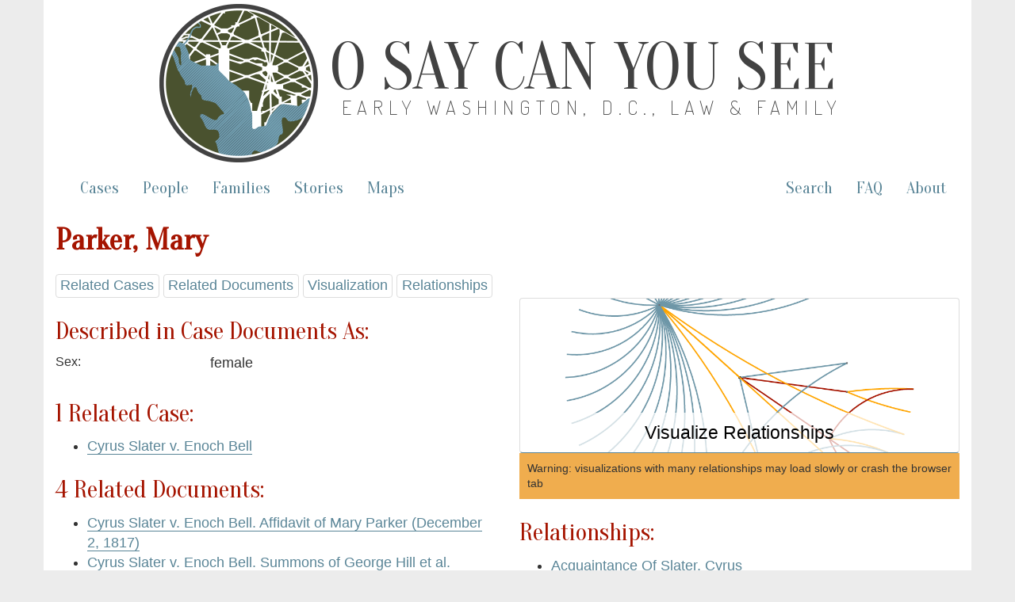

--- FILE ---
content_type: text/html; charset=utf-8
request_url: https://earlywashingtondc.org/people/per.003527
body_size: 3347
content:
<!DOCTYPE html>
<html xmlns:tei="http://www.tei-c.org/ns/1.0" xmlns="http://www.w3.org/1999/xhtml" class="people" hc="a0" hcx="0">
<head>
  <meta http-equiv="Content-Type" content="text/html; charset=utf-8">
  <title>O Say Can You See: Early Washington, D.C., Law &amp; Family</title>
  <meta name="viewport" content="width=device-width, initial-scale=1.0">

    <!--     Social Media Tags     -->
    <meta property="og:title" content="O Say Can You See: Early Washington, D.C., Law &amp; Family" />
    <meta property="og:description" content="Documenting slavery and freedom in the District of Columbia– a digital archive of freedom suits and related cases between 1790 and 1862 and the multigenerational family networks they reveal." />
    <meta property="og:image" content="https://earlywashingtondc.org/assets/oscys_logo-151fc0cee13a794dafad9c5e7a2c18e7ad983bcde6b7537da2f3b78384120009.png" />
    <meta property="og:url" content="http://earlywashingtondc.org" />
    <meta name="twitter:card" content="summary_large_image" />

  <link rel="shortcut icon" type="image/x-icon" href="/assets/favicon-963428402d16e8e1f9e16da04da44ee9c66e27f87497eee7b5a982098cda5ddc.ico" />

  <!-- <link href="http://fonts.googleapis.com/css?family=Old+Standard+TT:400,700|PT+Sans:400,700" rel="stylesheet" type="text/css"> -->
<!--   <script src="https://ajax.googleapis.com/ajax/libs/jquery/1.7.1/jquery.min.js"> &#160; </script> -->


  <link rel="stylesheet" media="all" href="/assets/bootstrap-5c7727bba3b29a7f8c467b58d7308e0c164bda98d42c2fac18cf1a9129af7364.css" />
  <link rel="stylesheet" media="all" href="/assets/style-fcd7faad36cc978ffc1781441a71f9e5b064d9ab60a957b2e9a2b26ef1db4035.css" />
  <link rel="stylesheet" media="all" href="/assets/prettyPhoto-c97fec2c98152f1794bd72181aaf011c54eeb426edf55e5baf006144b7de6da9.css" />
  <link rel="stylesheet" media="all" href="/assets/jquery-ui-1ed7df00dda5f4a4fbeb830064bfd945c7443aa171e62312dd0ab84fb1687815.css" />
  <script src="//ajax.googleapis.com/ajax/libs/jquery/1.10.2/jquery.min.js"></script>
  <script src="/assets/jquery-ui.min-276f8522b3436ac0b0f91b9d2fd91accec2525ae208f074d1bea70762c977730.js"></script>
  <script src="/assets/bootstrap-f8c27d0f9fd651dab932c0256b8ae76817b1f6f08bd1f5ac5c84b24b04fa73b2.js"></script>
  <script src="/assets/prettyPhoto-e27aa5fcf47f6f8fc466d7f539764b20b509402a1dafe0a47df317af626c16f6.js"></script>
  <script src="/assets/script-a8dbbfd54d7425a19e619f34e8a5b6f738ecf32d8704c6160967b0c21a929348.js"></script>
  <meta name="csrf-param" content="authenticity_token" />
<meta name="csrf-token" content="DDrZse/5K4ToZaKEllNVjbcGpZSiyEofb1gQva1h0q40xzXrVsMPN7TJ3ohwr78hngv9RGGiTZR9LJuvKYJY2Q==" />

</head>
<body>

<script async src="https://www.googletagmanager.com/gtag/js?id=G-JB747YSN6L"></script>
<script>
  window.dataLayer = window.dataLayer || [];
  function gtag(){dataLayer.push(arguments);}
  gtag('js', new Date());

  gtag('config', 'G-JB747YSN6L');
</script>


  <div id="wrapper" class="container">
    <div class="header">
	    
	    <div class="oscys_mast">
			<div class="oscys_logo">
				<img src="/assets/oscys_logo-151fc0cee13a794dafad9c5e7a2c18e7ad983bcde6b7537da2f3b78384120009.png" />  
			</div>
			<div class="oscys_title">
				<h1><a href="/">O Say Can You See</a></h1>
				<h2><a href="/">Early Washington, D.C., Law &amp; Family</a></h2>
			</div>
		</div><!-- /oscys_mast -->
	
	
    </div>

    <div class="navbar navbar-default">
      <div class="navbar-header">
        <button type="button" class="navbar-toggle" data-toggle="collapse" data-target=".navbar-collapse">
          <span class="icon-bar"></span>
          <span class="icon-bar"></span>
          <span class="icon-bar"></span>
        </button>
      </div>
      <div class="navbar-collapse collapse">
        <!--
          <ul class="nav navbar-nav">
            <li class="active"></li>
          </ul>
        -->
        <!--<p class="navbar-text">Discover by...</p>--> 
        <ul class="nav navbar-nav">
          <li ><a href="/cases">Cases</a></li>
          <li ><a href="/people">People</a></li>
          <li ><a href="/families">Families</a></li>
          <li><a href="/stories">Stories</a></li>
          <li><a href="/maps">Maps</a></li>
        </ul>
        <ul class="nav navbar-nav navbar-right">
          <li><a href="/advancedsearch">Search</a></li>
          <li><a href="/faq">FAQ</a></li>
          <li><a href="/about">About</a></li>
        </ul>
      </div><!--/.nav-collapse -->
    </div><!-- /.navbar -->
    <div id="main" class="main_content">
      <!-- begin content -->
        <h2><strong>Parker, Mary</strong> <!--(per.003527)--></h2>
  
  <div class="jump_menu">
  
    <a href="#cases">Related Cases</a>
    <a href="#documents">Related Documents</a> 
    <a href="#visualizations">Visualization</a>
    <a href="#relationships">Relationships</a>
  </div>
  
  <div class="row">
    <div class="col-md-6">
      <h3 id="description">Described in Case Documents As:</h3>
      <div class="bibliography" id="topBibl">    
	
        <div class="row">
          <div class="col-md-4 meta_label">Sex:</div><!--/column-->
          <div class="col-md-8 meta_data"><ul>female</ul></div><!--/column-->
        </div><!--/row-->








        <!-- I don't think we need name data, will always be the same as name -->
        <!-- <# if @person["personNameData_ss"] %> -->
        <!-- <div class="row"> -->
        <!--   <div class="col-md-2 meta_label">Name Data:</div> --><!--/column-->
        <!--   <div class="col-md-10 meta_data"><#= metadata_people_list(@person["personNameData_ss"]) %></div> --><!--/column-->
        <!-- </div> --><!--/row-->
        <!-- <# end %> -->






      </div>

      <!-- Cases -->
      <a name="cases"></a>
        <h3>1 Related Case:</h3>
        <ul>
          <li><a href="/cases/oscys.caseid.0457">Cyrus Slater v. Enoch Bell</a></li>
        <h4></h4>
        </ul>

      <!-- Documents -->
      <a name="documents"></a>
        <h3>4 Related Documents: </h3>
        <ul>
          <li><a href="/doc/oscys.case.0428.004">Cyrus Slater v. Enoch Bell. Affidavit of Mary Parker (December 2, 1817)</a></li>
          <li><a href="/doc/oscys.case.0428.013">Cyrus Slater v. Enoch Bell. Summons of George Hill et al. (November 15, 1818)</a></li>
          <li><a href="/doc/oscys.case.0428.011">Cyrus Slater v. Enoch Bell. Summons of George Hill et al. (December 1, 1818)</a></li>
          <li><a href="/doc/oscys.case.0428.007">Cyrus Slater v. Enoch Bell. Certificate of Mary Parker</a></li>
        <h4></h4>
        </ul>
  	  
    </div><!--/column-->
    <div class="col-md-6">
	        <a class="visualize_link" role="button" href="/people/network/per.003527">
            <div class="btn btn-default btn-lg btn-block" id="visualizations">
              Visualize Relationships
            </div>
</a>          <div id="visualize_warning">
            Warning: visualizations with many relationships may load slowly or crash the browser tab
          </div>

          <!-- Relationships -->
          <a name="relationships"></a>
          <h3>Relationships:</h3>
          <ul>
              <li><a href="/people/per.003522">Acquaintance Of Slater, Cyrus</a></li>
              <li><a href="/people/per.003523">Deponent Against Bell, Enoch</a></li>
              <li><a href="/people/per.003522">Deponent For Slater, Cyrus</a></li>
              <li><a href="/people/per.003525">Spouse Of Hill, John</a></li>
          </ul>
    </div><!--/column-->
  </div><!--/row-->

      <!-- end content -->
    </div>
    <div id="footer" class="footer">
      <div class="footerinfo">
        <p><a href="/about/cite">How to Cite this Project</a>.</p>
        <p>By William G. Thomas and the <a href="http://cdrh.unl.edu/" target="new">Center for Digital Research in the Humanities</a>, distributed under a <a href="http://creativecommons.org/licenses/by-nc-sa/3.0/" target="new">Creative Commons License.</a><br>Pierre Charles L'Enfant. <i>Plan of the City of Washington</i>. Philadelphia: Thackara &amp; Vallance, c. 1794. From <a href="http://www.loc.gov/item/88694120" target="new">Library of Congress, Map Collections</a>.</p>
      </div>
      <div class="icons">
        <a href="http://www.neh.gov/" target="blank"><img src="/assets/logo_neh_white-a698e6f0da1a2043bf60b46426ad063c2f6a7179ff552de0a68dae5be2ceb991.gif" /></a> &nbsp;&nbsp;&nbsp; 
        <a href="http://mith.umd.edu/" target="blank"><img src="/assets/logo_mith_white-84478686964193f351e62b21c5f5c570449ce38f08454c321da5e81348318922.png" /></a> &nbsp;&nbsp;&nbsp; 
        <a href="http://www.unl.edu/" target="blank"><img src="/assets/logo_unl_white-06e85f6bbd9e7723aebbed17bbdde936ba9f63acff24b9ff01f87a1e3efa789c.gif" /></a>
      </div>
    </div>
  </div>
</body>
</html>


--- FILE ---
content_type: application/javascript
request_url: https://earlywashingtondc.org/assets/script-a8dbbfd54d7425a19e619f34e8a5b6f738ecf32d8704c6160967b0c21a929348.js
body_size: 304
content:
$(document).ready(function(){$("a[rel^='prettyPhoto']").prettyPhoto({social_tools:!1,theme:"pp_default",show_title:!0,deeplinking:!1,overlay_gallery:!1,slideshow:!1})}),$(document).ready(function(){$("#metadata_toggle").on("click",function(){var e=$(this),t=$("#more_metadata");t.slideToggle("slow",function(){label=t.is(":hidden")?"View more metadata":"View less metadata",e.text(label)})})}),$(document).ready(function(){$(".pagination .disabled a, .pagination .active a").on("click",function(e){e.preventDefault()})});